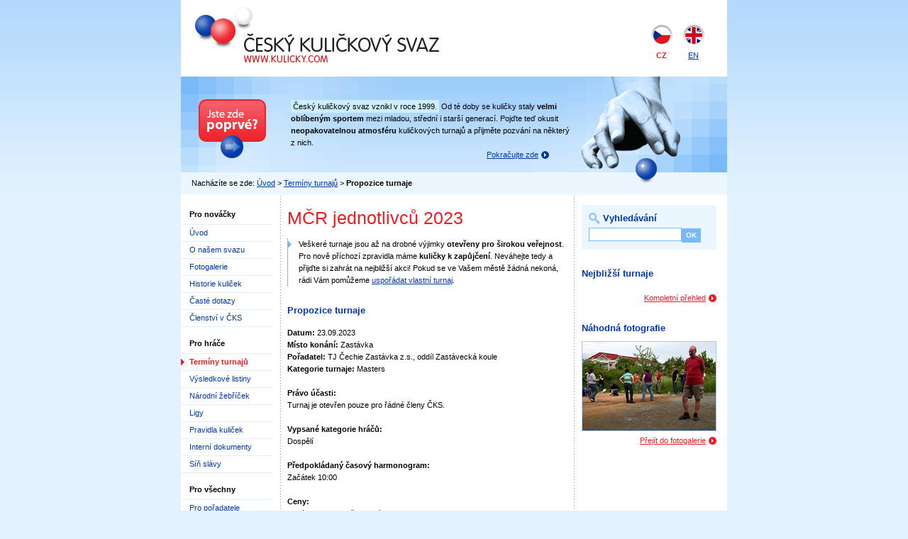

--- FILE ---
content_type: text/html
request_url: http://www.kulicky.com/propozice.php?id=1196
body_size: 3698
content:
<?xml version="1.0"?>
<!DOCTYPE html PUBLIC "-//W3C//DTD XHTML 1.0 Strict//EN" "http://www.w3.org/TR/xhtml1/DTD/xhtml1-strict.dtd">
<html xmlns="http://www.w3.org/1999/xhtml" xml:lang="cs" lang="cs">
<head>
    <meta http-equiv="content-type" content="text/html; charset=utf-8" />
    <meta http-equiv="content-language" content="cs" />
    <meta name="robots" content="all,follow" />

    <meta name="author" content="Design/Code: Vit Dlouhy [Nuvio - www.nuvio.cz]; e-mail: vit.dlouhy@nuvio.cz" />
    <meta name="copyright" content="All: Cesky kulickovy svaz - www.kulicky.com" />
    
    <title>Kuličkový turnaj MČR jednotlivců 2023 | Český kuličkový svaz (www.kulicky.com)</title>
    <meta name="description" content="Přijďte si zahrát na kuličkový turnaj MČR jednotlivců 2023(23.09.2023, Zastávka) - rádi vás uvidíme!" />
    
    <link rel="index" href="/" title="Úvod" />
    <link rel="stylesheet" media="screen,projection" type="text/css" href="/css/main.css" />
    <link rel="stylesheet" media="print" type="text/css" href="/css/print.css" />
    <link rel="stylesheet" media="aural" type="text/css" href="/css/aural.css" />
</head>

<body id="www-kulicky-com">

<div id="main">

    <!-- Hlavička -->
    <div id="header">

        <h1 id="logo"><a href="/" title="Český kuličkový svaz [Skok na úvodní stránku]">Český kuličkový svaz<span></span></a></h1>
        <hr class="noscreen" />          

        <!-- Rychlá navigace -->
        <p class="noscreen noprint"><em>Rychlá navigace: <a href="#content">obsah</a>, <a href="#nav">navigace</a>, <a href="#search">vyhledávání</a>.</em></p>
        <hr class="noscreen" />

        <!-- Volba jazyka -->
        <p id="jazyk">
            <span class="noscreen">Zvolte si jazyk:</span>
            <a href="/" id="ico-cz" class="active-lang" title="Česky">CZ</a><span class="noscreen">,</span> <!-- Aktivní -->
            <a href="/en/" id="ico-en" title="English">EN</a>
        </p>
        <hr class="noscreen" />

    </div> <!-- /header -->

    <!-- Tělo stránky -->
    <div id="page" class="box">
    
        <!-- Dělící banner -->
        <div id="banner">
            <p id="banner-button"><a href="/slideshow.php"><img src="/design/banner-cz.gif" alt="Jste zde poprvé?" width="95" height="83" /></a></p>
            <hr class="noscreen" />
            
            <div id="banner-text">
                <p><span class="high-bg">Český kuličkový svaz vznikl v roce 1999.</span> Od té doby se kuličky staly <strong>velmi oblíbeným sportem</strong> mezi mladou, střední i starší generací. Pojďte teď okusit <strong>neopakovatelnou atmosféru</strong> kuličkových turnajů a přijměte pozvání na některý z nich.<br />
		<a href="/slideshow.php" class="continue">Pokračujte zde</a></p>
                <hr class="noscreen" />
            </div>
        </div> <!-- /banner -->

        <!-- Drobečková navigace -->
        <p id="breadcrumbs">Nacházíte se zde: <a href="/">Úvod</a> &gt; <a href="terminy-turnaju.php">Termíny turnajů</a> &gt; <strong>Propozice turnaje</strong></p>
        <hr class="noscreen" />

﻿
<div id="col">
	<h3 id="nav" class="noscreen">Navigace</h3>
	
	<h4>Pro nováčky</h4>
	<ul class="nav">
		<li><a href="/">Úvod</a></li>
		<li><a href="/o-nasem-svazu.php">O našem svazu</a></li>
		<li><a href="/fotogalerie.php">Fotogalerie</a></li>
		<li><a href="/historie-kulicek.php">Historie kuliček</a></li>
		<li><a href="/faq.php">Časté dotazy</a></li>
		<li><a href="/clenstvi.php">Členství v ČKS</a></li>
	</ul>

	<h4>Pro hráče</h4>
	<ul class="nav">
		<li id="active"><a href="/terminy-turnaju.php">Termíny turnajů</a></li>
		<li><a href="/vysledky.php">Výsledkové listiny</a></li>
		<li><a href="/narodni-zebricek.php">Národní žebříček</a></li>
		<li><a href="/ligy/kulickove-ligy.php">Ligy</a></li>	
		<li><a href="/pravidla-kulicek.php">Pravidla kuliček</a></li>
		<li><a href="/interni-dokumenty.php">Interní dokumenty</a></li>
		<li><a href="/sin-slavy.php">Síň slávy</a></li>
	</ul>

	<h4>Pro všechny</h4>
	<ul class="nav">
		<li><a href="/poradatele.php">Pro pořadatele</a></li>
		<li><a href="/media.php">Pro média</a></li>
		<li><a href="/sponzori.php">Pro sponzory</a></li>
		<li><a href="/prodej-kulicek.php">Prodej kuliček</a></li>
		<li><a href="/zabava.php">Zábava</a></li>
		<li><a href="/odkazy.php">Odkazy</a></li>
		<li><a href="/kontakty.php">Kontakty</a></li>
	</ul>
	
	<h4>Ostatní</h4>
	<ul class="nav">
		<li><a href="/administrace">Administrace</a></li>
		<li><a href="http://forum.kulicky.com/">Diskusní fórum</a></li>
		<li><a href="https://givt.cz/cesky-kulickovy-svaz">Nákupní portál</a></li>
	 </ul>

	<hr class="noscreen" />
</div> <!-- /col -->
        <!-- Obsah -->
        <div id="content" class="box">

<h2>MČR jednotlivců 2023</h2>            
            <p id="perex">Veškeré turnaje jsou až na drobné výjimky <strong>otevřeny pro širokou veřejnost</strong>. Pro nově příchozí zpravidla máme <strong>kuličky k zapůjčení</strong>. Neváhejte tedy a přijďte si zahrát na nejbližší akci! Pokud se ve Vašem městě žádná nekoná, rádi Vám pomůžeme <a href="/poradatele.php">uspořádat vlastní turnaj</a>.</p>

            <hr class="noscreen" />

	    <h3>Propozice turnaje</h3>            
<p>

<strong>Datum:</strong> 23.09.2023<br /><strong>Místo konání:</strong> Zastávka<br /><strong>Pořadatel:</strong> TJ Čechie Zastávka z.s., oddíl Zastávecká koule<br /><strong>Kategorie turnaje:</strong> Masters<br /><br /><strong>Právo účasti:</strong><br />Turnaj je otevřen pouze pro řádné členy ČKS.<br /><br /><strong>Vypsané kategorie hráčů:</strong><br />Dospělí<br /><br /><strong>Předpokládaný časový harmonogram:</strong><br />Začátek 10:00<br /><br /><strong>Ceny:</strong><br />Poháry, medaile, něco navíc.<br /><br /><strong>Startovné:</strong><br />150<br /><br /><strong>Herní systém:</strong><br />Dle soutěžního řádu<br /><br /><strong>Kategorie juniorů:</strong><br />Junioři budou hrát společně s dospělými bez ohledu na jejich počet.<br /><br /><h3>Kontakt na pořadatele</h3><p>Máte-li jakékoliv dotazy ohledně turnaje, kontaktujte prosím přímo pořadatele:</p><p>Email: k.robert@seznam.cz
</p>            
<p class="nomt t-right"><a href="terminy-turnaju.php" class="more">Zpět na termíny turnajů</a></p>

<!-- FACEBOOK - SHARE BUTTON - START -->
<a name="fb_share" type="button_count" href="http://www.facebook.com/sharer.php">Sdílet na Facebooku</a><script src="http://static.ak.fbcdn.net/connect.php/js/FB.Share" type="text/javascript"></script>
<!-- FACEBOOK - SHARE BUTTON - END -->

            <hr class="noscreen" />
	   
            </div> <!-- /content -->

﻿        <!-- Kontextový panel (vpravo) -->
        <div id="col2">

<div id="search" class="noprint"><h3>Vyhledávání</h3><form action="http://www.google.com/search" method="get"><div><input type="text" name="q" class="input-text" size="15" /><input type="hidden" name="sitesearch" value="kulicky.com" /><input type="submit" class="input-submit" value="OK" /></div></form><hr class="noscreen" /></div><h3>Nejbližší turnaje</h3><dl id="tournament" class="box"></dl><p class="nomt t-right noprint"><a href="/terminy-turnaju.php" class="more">Kompletní přehled</a></p><hr class="noscreen" /><!-- <div id="newsletter"><h3>Informace na email</h3><p class="nom mini">Chcete dostávat aktuální informace? Vložte svůj email.</p><form action="/zasilani-novinek-emailem.php?prihlaseni=true" method="post"><div><input type="text" name="email" value="@" class="input-text" size="15" /><input type="submit" class="input-submit" value="Přihlásit" /></div></form><p class="nom"><a href="/zasilani-novinek-emailem.php?odhlaseni=true">Odhlásit z odběru informací</a></p></div><hr class="noscreen" /> --><h3 class="noprint">Náhodná fotografie</h3><p class="nom noprint"><img src="temp/IMG_3218_small.jpg"  alt="Náhodná fotografie" width="188" height="125" class="border" /></p><p class="nomt t-right noprint"><a href="/fotogalerie.php" class="more">Přejít do fotogalerie</a></p>
        </div> <!-- /col2 -->
        
    </div> <!-- /page -->

    <!-- Patička -->
    <div id="footer">
        <hr class="noscreen" />

        <p><a href="javascript:window.print();" title="Stránka se automaticky zformátuje pro tisk">Vytisknout stránku</a> | <a href="/sitemap.php">Mapa webu</a></p>
        <hr class="noscreen" />
        
        <p>Copyright &copy;&nbsp; Český kuličkový svaz, realizace: <a href="http://www.nuvio.cz/" title="Nuvio tvoří moderní a efektivní webové stránky.">Nuvio</a>, webhosting: <a href="http://www.marblehost.com/">Marble Host</a><br />
        <span class="mini"><strong><a href="/kontakty.php">Kontakt</a>:</strong> Český kuličkový svaz, Boženy Němcové 318, 250 82 Úvaly</span></p>
    <script type="text/javascript">
var gaJsHost = (("https:" == document.location.protocol) ? "https://ssl." : "http://www.");
document.write(unescape("%3Cscript src='" + gaJsHost + "google-analytics.com/ga.js' type='text/javascript'%3E%3C/script%3E"));
</script>
<script type="text/javascript">
var pageTracker = _gat._getTracker("UA-349420-4");
pageTracker._trackPageview();
</script>

    </div> <!-- /footer -->

</div> <!-- /main -->

</body>
</html>

--- FILE ---
content_type: text/css
request_url: http://www.kulicky.com/css/aural.css
body_size: 423
content:
/*
    Projekt: N�zev projektu
    URL: http://www.url.cz
    
    V�stupn� za��zen�: aural
    
    Autor: V�t Dlouh� (vit.dlouhy@nuvio.cz); Nuvio (www.nuvio.cz)
    Posledn� revize: 2007-01-01, 00:00 GMT+1

    Z�pis:
        zna�ka {vlastnost:hodnota; vlastnost2:hodnota2; ...}
*/

body {voice-family:paul,male; volume:loud; speech-rate:slow; richness:90; stress:20;}

h1, h2, h3, h4, h5 {cue-before:url("ping.au");}

p, table {pause:50ms;}

em, q, cite, blockquote {pitch:medium; pitch-range:60; stress:60; richness:50;}

strong {pitch:medium; pitch-range:60; stress:90; richness:90;}
pre, code {speak-punctuation:code;}
